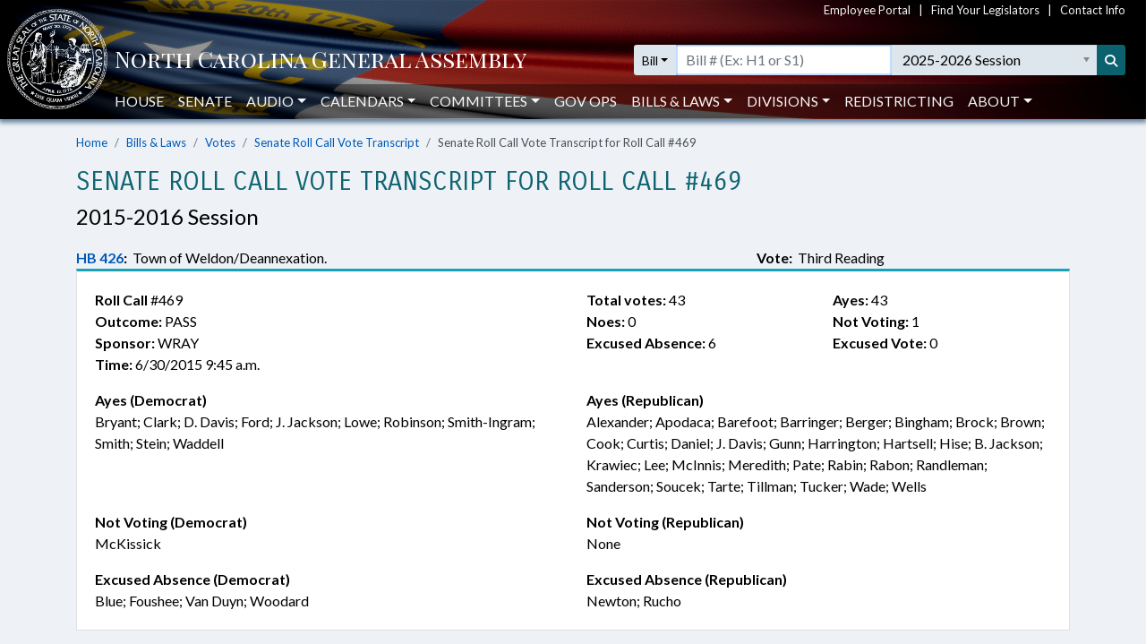

--- FILE ---
content_type: text/css
request_url: https://webservices.ncleg.gov/Content/ncga-internet-navbar.css
body_size: 3634
content:
/* CSS variables are not supported in IE */
:root {
    --theme-select-hover-color: #0e6471 !important;
    --theme-button-search-color: #0C616E !important;
}

html {
    position: relative;
    min-height: 100%;
}

body {
    padding-top: 45px; /* to accomodate header */
}

/* Medium devices (tablets, 768px and up) */
@media (min-width: 768px) {
    body {
        padding-top: 60px; /* to accomodate header */
    }
}

/* Large devices (desktops, 992px and up) */
@media (min-width: 992px) {
    body {
        padding-top: 150px; /* to accomodate header */
    }
}

.bg-flag {
    box-shadow: 0 3px 5px 1px rgba(0, 51, 102, 0.56);
    background: #091943;
    font-size: 15px;
    line-height: 22px;
    border: none;
    background-image: url('https://webservices.ncleg.gov/Content/Images/NC Flag.png');
    background-repeat: no-repeat;
    background-size: cover;
    display: block;
    max-width: 100%;
    height: auto;
}

.nav-title {
    color: #ffffff;
    font-family: 'Playfair Display SC', serif;
    display: inline-block;
}

    .nav-title:after {
        content: "NC General Assembly";
        font-size: large;
    }

@media (min-width: 576px) {
    .nav-title:after {
        content: "North Carolina General Assembly";
        font-size: x-large;
    }
}

@media (min-width: 768px) {
    .nav-title:after {
        content: "North Carolina General Assembly";
        font-size: 25px;
    }
}

/* Navigation link bootstrap style override */
.navbar-ncga .nav-item {
    text-transform: uppercase;
}

/* Necessary for limiting image size within Internet Explorer */
.navbar-ncga .navbar-brand > img {
    width: 43px;
}

@media (min-width: 576px) {
    .navbar-ncga .navbar-brand > img {
        width: 45px;
    }
}

@media (min-width: 992px) {
    .navbar-ncga .navbar-brand > img {
        width: 120px;
    }
}

.ncga-collapsed-nav-section-title {
    margin-bottom: 0;
    font-size: x-large;
    color: #ffffff;
    font-family: 'Carrois Gothic', sans-serif;
    text-transform: uppercase;
}

#navbarCollapse .nav a {
    color: #ffffff;
    font-size: 14px;
    padding-bottom: 5px;
}

@media (min-width: 768px) {
    #navbarCollapse .nav a {
        font-size: unset; /* reset font to default font-size */
    }
}

.navbar-ncga .navbar-nav > li > a,
.navbar-ncga a.nav-link {
    color: #f5f5f5 !important;
}

.navbar-ncga .navbar-nav .nav-link,
.navbar-ncga .navbar-nav > a {
    padding-left: 0;
    padding-right: 0;
}

/* Medium devices (tablets, 768px and up) */
@media (min-width: 768px) {
    .navbar-ncga .navbar-brand {
        background: none;
    }
}

/* Extra Small to Medium devices (xs devices to tablets, up to 991px) */
@media (max-width: 991px) {
    /* Fix background of dropdown when collapsed menu is shown */
    .navbar-ncga .nav-item .dropdown-menu.show,
    .navbar-ncga .nav-item .dropdown-menu.show > a {
        background-color: transparent;
        color: #f5f5f5;
    }
}

/* Large devices (desktops, 992px and up) */
@media (min-width: 992px) {
    .navbar-ncga .navbar-nav .dropdown-menu {
        margin-top: -1px !important;
    }

    .nav-title:after {
        font-size: 30px;
        content: "NC General Assembly";
    }

    .navbar-ncga .navbar-nav .nav-item {
        padding-right: 9px;
        font-size: 13px
    }

    /* Override bootstrap dropdown functionality - expand on hover or click at larger resolutions */
    .navbar-ncga .nav-item.dropdown:hover > .dropdown-menu {
        display: block;
    }

    #navbarMenu {
        background: rgba(0, 0, 0, 0.4);
    }

    .navbar-ncga .navbar-nav {
        padding-left: 10px;
    }

    /* Bootstrap override - dropdown hover highlight */
    .navbar-ncga .nav-item .dropdown-item:hover,
    .navbar-ncga .nav-item .dropdown-item:active,
    .navbar-ncga .nav-item .dropdown-menu.show > a:hover,
    .navbar-ncga .nav-item .dropdown-menu.show > a:active {
        color: #ffffff;
        background-color: #0e6471;
    }
}

@media (min-width: 1200px) {
    .nav-title:after {
        font-size: 2vw;
        content: "North Carolina General Assembly";
    }
}

@media (min-width: 1260px) {
    .nav-title:after {
        font-size: 2vw;
        content: "North Carolina General Assembly";
    }
}

@media (min-width: 1436px) {
    .nav-title:after {
        font-size: 29px;
        content: "North Carolina General Assembly";
    }
}

@media (min-width: 1515px) {
    .nav-title:after {
        font-size: 33px;
        content: "North Carolina General Assembly";
    }
}

/* Extra large devices (large desktops, 1200px and up) */
@media (min-width: 1200px) {
    .navbar-ncga .navbar-brand {
        overflow: hidden;
    }

    .navbar-ncga .navbar-nav .nav-item {
        padding-right: 16px;
        font-size: initial;
    }

    .navbar-ncga .navbar-nav {
        padding-left: 10px;
    }
}

/* Minimized navbar - Only apply style rules on large devices (desktops, 992px and up) */
@media (min-width: 992px) {
    .navbar-ncga .navbar-brand {
        -webkit-transition: all 0.2s linear;
        -moz-transition: all 0.2s linear;
        -o-transition: all 0.2s linear;
        transition: all 0.2s linear;
    }

    .minimized-navbar.navbar-ncga .navbar-brand {
        padding-top: 0 !important;
        padding-bottom: 0 !important;
        width: 65px;
        -webkit-transition: all 0.2s linear;
        -moz-transition: all 0.2s linear;
        -o-transition: all 0.2s linear;
        transition: all 0.2s linear;
    }

        .minimized-navbar.navbar-ncga .navbar-brand > img {
            width: 45px;
        }

    .minimized-navbar.navbar-ncga #xl-search {
        display: none !important;
    }

    .minimized-navbar.navbar-ncga .ncga-navbar-col-1 {
        min-width: 60px !important;
    }

    .navbar-ncga .title-row {
        -webkit-transition: all 0.2s linear;
        -moz-transition: all 0.2s linear;
        -o-transition: all 0.2s linear;
        transition: all 0.2s linear;
    }

    .minimized-navbar.navbar-ncga .title-row {
        padding-top: 0 !important;
        height: 0 !important;
        -webkit-transition: all 0.2s linear;
        -moz-transition: all 0.2s linear;
        -o-transition: all 0.2s linear;
        transition: all 0.2s linear;
    }

    .minimized-navbar.navbar-ncga #navbarMenu {
        margin-top: 0px !important;
        background: none;
    }

    .minimized-navbar.navbar-ncga .container-fluid {
        background: rgba(0, 0, 0, 0.4);
    }

    .minimized-navbar.navbar-ncga .nav-title:after {
        content: "";
    }

    .minimized-navbar .search-icon {
        display: flex !important;
        padding-right: 3px;
        position: fixed;
        right: 0;
    }

    .minimized-navbar #utilityNav {
        display: none !important;
    }
}
/* Minimized navbar END*/

.chosen-container .chosen-results li {
    font-size: 1rem !important;
}

.chosen-container .chosen-results li.highlighted {
    background-image: none !important;
    background-color: #0e6471 !important;
    color: #ffffff;
}

/* Footer */
.ncga-footer-section-title {
    margin-bottom: 0;
    font-size: x-large;
    color: #ffffff;
    font-family: 'Carrois Gothic', sans-serif;
    text-transform: uppercase;
    border-bottom: 3px solid #ffffff;
}

footer a {
    color: #ffffff;
}

footer img.img-fluid {
    max-height: 285px;
}

footer #technicalInfo a:hover,
footer #socialMedia a:hover,
footer a[href^="tel:"]:hover,
footer .nav a:hover {
    color: #ffffff;
}

footer #technicalInfo a:before,
footer .nav a:before {
    font: var(--fa-font-solid);
    text-rendering: auto;
    -webkit-font-smoothing: antialiased;
    padding-right: 5px;
    margin-left: -15px;
    color: transparent;
    display: inline-block;
    content: "\f101";
}

footer a[href^="tel:"]:before {
    font: var(--fa-font-solid);
    text-rendering: auto;
    -webkit-font-smoothing: antialiased;
    position: absolute;
    left: -4px;
    color: transparent;
    display: inline-block;
    content: "\f095";
}

#technicalInfo {
    padding-left: 15px !important;
}

footer #technicalInfo a:hover:before,
footer a[href^="tel:"]:hover:before,
footer .nav a:hover:before {
    color: #ffffff;
}
/* Footer End */

/* NCGA custom call to action button - based off bootstrap btn-info */
.ncga-search-button {
    color: #fff;
    background-color: #0C616E;
    border-color: #0C616E;
}

    .ncga-search-button:hover {
        color: #fff;
        background-color: #117888;
        border-color: #117a8b;
    }

    .ncga-search-button:focus, .ncga-search-button.focus {
        box-shadow: 0 0 0 0.2rem rgba(23, 162, 184, 0.5);
    }

    .ncga-search-button.disabled, .ncga-search-button:disabled {
        color: #fff;
        background-color: #0C616E;
        border-color: #0C616E;
    }

    .ncga-search-button:not(:disabled):not(.disabled):active, .ncga-search-button:not(:disabled):not(.disabled).active,
    .show > .ncga-search-button.dropdown-toggle {
        color: #fff;
        background-color: #117a8b;
        border-color: #10707f;
    }

        .ncga-search-button:not(:disabled):not(.disabled):active:focus, .ncga-search-button:not(:disabled):not(.disabled).active:focus,
        .show > .ncga-search-button.dropdown-toggle:focus {
            box-shadow: 0 0 0 0.2rem rgba(23, 162, 184, 0.5);
        }

.searchButton {
    color: #fff;
    background-color: #0C616E;
}

    .searchButton:hover {
        background-color: #117888;
        border-color: #117a8b;
    }
/* End NCGA custom call to action button */
@media (max-width: 991px) {
    .navbar-ncga {
        overflow: auto;
        max-height: 85vh;
        align-items: flex-start;
    }
}

.ncga-navbar-col-1 {
    float: left;
    width: 50px;
}

/* Everything below large devices (desktops, 992px and up) */ 
@media (max-width: 991px) {
    .navbar-ncga .title-row {
        padding-top: 0 !important;
    }
}

/* Large devices (desktops, 992px and up) */ 
@media (min-width: 992px) {
    .ncga-navbar-col-1 {
        min-width: 120px;
        background: linear-gradient(180deg, transparent 94px, rgba(0, 0, 0, 0.4) 39px);
    }
}

/* smaller dropdown for mobile search*/
.memberSelect,
.sessionSelect {
    height: 31px !important;
    font-size: .875rem;
    line-height: 1.5;
    border: none;
}

.searchOptionDropdown .dropdown-item {
    font-size: 14px;
    padding-left: 15px;
}

    .searchOptionDropdown .dropdown-item:focus,
    .searchOptionDropdown .dropdown-item:hover {
        background-color: #0e6471 !important;
        color: #ffffff;
    }

.sessionSelect + .chosen-container .chosen-results li,
.memberSelect + .chosen-container .chosen-results li {
    font-size: 14px !important;
}

.sessionSelect,
.sessionSelect + .chosen-container .chosen-single {
    background-color: #dee6ed !important;
    color: #000000 !important;
    border-radius: 0 !important;
}

#sessionColumn .sessionSelect,
#sessionColumn .sessionSelect + .chosen-container .chosen-single {
    background-color: #dee6ed !important;
    color: #000000 !important;
    border-radius: 3.2px !important;
}

.searchTypeButton {
    height: 34px;
    background-color: #dee6ed;
}

    .searchTypeButton:focus {
        box-shadow: none;
    }

.ncga-search-container {
    position: relative;
    display: flex;
    -webkit-box-flex: 1;
    -ms-flex: 1 1 auto;
    flex: 1 1 auto;
    width: 1%;
    background-color: #ffffff;
    height: 34px;
}

.ncga-search-container .form-control {
    border: none;
    border-radius: 0;
    padding-top: 5px;
    padding-bottom: 5px;
}

    .ncga-search-container .form-control:focus,
    .formSearchOptions .chosen-container-active .chosen-single {
        box-shadow: inset 3px 0 0 rgba(0,123,255,.25), inset 0 1px 0 rgba(0,123,255,.25), inset 0 -2px 1px 0 rgba(0,123,255,.25), inset -1px 1px 1px 1px rgba(0,123,255,.25) !important;
    }

.navbar-ncga button.navbar-toggler:focus {
    outline: none;
    border-color: transparent;
}

.navbar-ncga button.navbar-toggler {
    color: #ffffff;
    font-size: 10px;
    border: none;
    text-transform: uppercase;
}

    .navbar-ncga button.navbar-toggler::after {
        font: var(--fa-font-solid);
        text-rendering: auto;
        -webkit-font-smoothing: antialiased;
        content: "\f106"; /* fas fa-angle-up */
        display: inline-block;
        padding-left: 2px;
        font-size: 13px;
    }

    .navbar-ncga button.navbar-toggler.collapsed:after {
        transform: rotate(180deg);
        padding-right: 2px;
        padding-left: 0;
    }

/* smaller dropdown for mobile search*/
.memberSelect,
.sessionSelect {
    height: 34px !important;
    font-size: 16px;
    border: none;
}

/* Style Chosen elements and pre-initialized select */
.ncga-search-container a.chosen-single {
    background: #ffffff !important;
    padding: 5px 12px 5px 12px;
    line-height: 1.5;
    font-size: 16px;
    color: #495057 !important;
    border-radius: 0;
    border: none !important;
}

/* Bill list autocomplete */
.navbar-ncga .ui-menu {
    margin-left: 4px;
    margin-right: 4px;
    border-bottom-left-radius: 3.2px;
    border-bottom-right-radius: 3.2px;
}

.navbar-ncga .ui-widget-content .ui-state-active,
.navbar-ncga .ui-widget-content .ui-menu-item:first-child { /* highlight-first item without focusing it */
    background-color: #0e6471 !important;
    color: #ffffff;
    border: none;
    margin: 0;
}

.navbar-ncga .ui-widget-content .ui-menu-item:not(:first-child) .ui-state-active {
    background-color: #dee6ed !important;
    color: #333333;
    border: none;
    margin: 0;
}

.ncga-autocomplete-not-found.ui-widget-content .ui-menu-item:first-child,
.ncga-autocomplete-not-found.ui-widget-content .ui-state-active {
    background-color: #ffffff !important;
    color: #333333;
}
/* Bill list autocomplete - END */